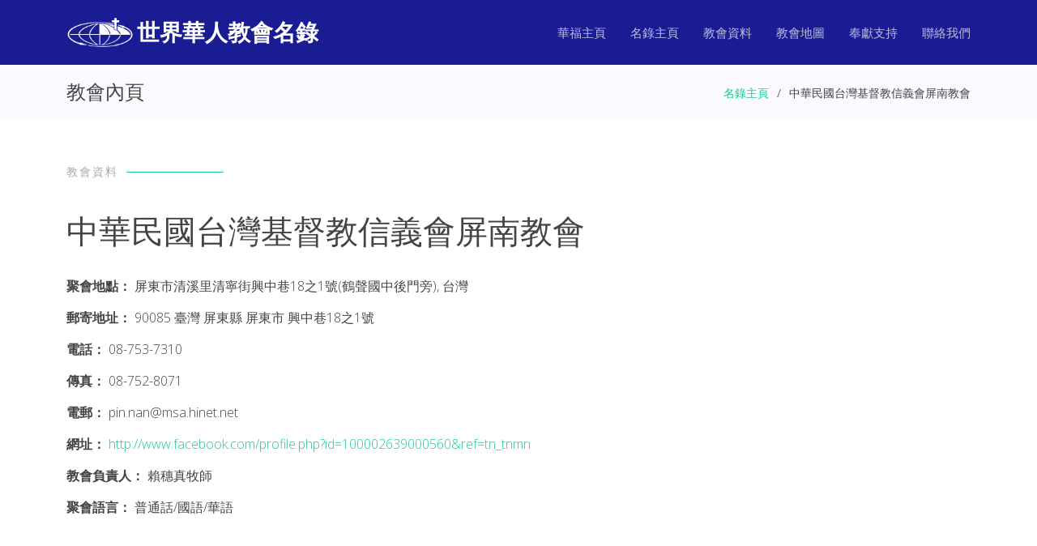

--- FILE ---
content_type: text/html; charset=UTF-8
request_url: https://church.cccowe.org/html/detail/detail_44085.html
body_size: 10657
content:
<!DOCTYPE html>
<html lang="zh_TW">
	<head>
		<meta http-equiv="Content-Type" content="text/html; charset=utf-8" />
		<meta content="width=device-width, initial-scale=1.0" name="viewport">
		<title>中華民國台灣基督教信義會屏南教會 </title> 
		<meta content="中華民國台灣基督教信義會屏南教會  - 世界華人教會名錄 by CCCOWE。世界華福中心為方便世界各地華人基督徒尋找合適的教會聚會而製作世界華人教會名錄，希望為弟兄姊妹提供協助。" name="description">
		<meta content="中華民國台灣基督教信義會屏南教會, , 世界華人教會名錄, 華人教會名錄, 教會名錄, 名錄, 華人教會, 教會" name="keywords">
		<link href="../../assets/img/favicon.png" rel="icon">
		<link href="../../assets/img/apple-touch-icon.png" rel="apple-touch-icon">
		<link href="https://fonts.googleapis.com/css?family=Open+Sans:300,300i,400,400i,600,600i,700,700i|Montserrat:300,300i,400,400i,500,500i,600,600i,700,700i|Poppins:300,300i,400,400i,500,500i,600,600i,700,700i" rel="stylesheet">
		<link href="../../assets/vendor/aos/aos.css" rel="stylesheet">
		<link href="../../assets/vendor/bootstrap/css/bootstrap.min.css" rel="stylesheet">
		<link href="../../assets/vendor/bootstrap-icons/bootstrap-icons.css" rel="stylesheet">
		<link href="../../assets/vendor/boxicons/css/boxicons.min.css" rel="stylesheet">
		<link href="../../assets/vendor/glightbox/css/glightbox.min.css" rel="stylesheet">
		<link href="../../assets/vendor/remixicon/remixicon.css" rel="stylesheet">
		<link href="../../assets/vendor/swiper/swiper-bundle.min.css" rel="stylesheet">
		<link href="../../assets/css/style.css" rel="stylesheet">
		
		<script type="text/javascript" src="https://maps.googleapis.com/maps/api/js?key=AIzaSyBW7KXfaGxKsOkKq0Ac7ZZI4-s8U-MzDGc&sensor=false"></script>
		<script type="text/javascript">
		function initialize() {
		  var myLatlng = new google.maps.LatLng(22.659064043287533,120.47056630253792);
		  var mapOptions = {
			center: myLatlng,
			zoom: 16,
			panControl: false,
			mapTypeId: google.maps.MapTypeId.ROADMAP
		  };
		  
		  if(22.659064043287533 != 0 && 120.47056630253792 != 0){
				var map = new google.maps.Map(document.getElementById("map_canvas"),mapOptions);

				// MARKER
				var marker = new google.maps.Marker({
					position: myLatlng,
					map: map
				});

				var contentString = '<div class="info-window">' +
						'<h4>中華民國台灣基督教信義會屏南教會<br></h4>' +
						'<div class="info-content">' +
						'<p>網址：<a href="http://www.facebook.com/profile.php?id=100002639000560&ref=tn_tnmn" target="church_url">http://www.facebook.com/profile.php?id=100002639000560&ref=tn_tnmn</a><br/>' +
						'聚會語言：普通話/國語/華語</p>' +
						'</div>' +
						'</div>';

				var infowindow = new google.maps.InfoWindow({
					content: contentString,
					maxWidth: 400,
				});

				marker.addListener('click', function () {
					infowindow.open(map, marker);
				});
				
				infowindow.open(map, marker);
				infoWindow.open(map); 
		  }
		}
		google.maps.event.addDomListener(window, 'load', initialize);
		
		</script>
	</head>

<!-- Google tag (gtag.js) -->
<script async src="https://www.googletagmanager.com/gtag/js?id=G-ENGT670B9P"></script>
<script>
  window.dataLayer = window.dataLayer || [];
  function gtag(){dataLayer.push(arguments);}
  gtag('js', new Date());

  gtag('config', 'G-ENGT670B9P');
</script>
	<body>
		<header id="header" class="fixed-top d-flex align-items-center ">
			<div class="container d-flex align-items-center justify-content-between">
				<div class="logo">
					<a href="https://www.cccowe.org"><img src="../../assets/img/logo.png" alt="" class="img-fluid"></a>
					<h1><a href="../../index.html"><span>世界華人教會名錄</span></a></h1>
				</div>

			  <nav id="navbar" class="navbar">
				<ul>
				  <li><a class="nav-link scrollto" href="https://www.cccowe.org">華福主頁</a></li>
				  <li><a class="nav-link scrollto" href="../../index.html">名錄主頁</a></li>
				  <li><a class="nav-link scrollto" href="#info">教會資料</a></li>
				  <li><a class="nav-link scrollto" href="#map">教會地圖</a></li>
				  <li><a class="nav-link scrollto" href="https://www.cccowe.org/donate.php">奉獻支持</a></li>
				  <li><a class="nav-link scrollto" href="../../index.html#contact">聯絡我們</a></li>
				</ul>
				<i class="bi bi-list mobile-nav-toggle"></i>
			  </nav>
			</div>
		</header>
		<main id="main">

			<section class="breadcrumbs">
				<div class="container">
					<div class="d-flex justify-content-between align-items-center">
						<h2>教會內頁</h2>
						<ol>
							<li><a href="../../index.html">名錄主頁</a></li>
							<li>中華民國台灣基督教信義會屏南教會</li>
						</ol>
					</div>
				</div>
			</section>

			<section id="info-sec" class="inner-page">
				
				<a name="info">
				<div class="container">
					<div class="row clearfix">
						<div class="section-title" data-aos="fade-up">
							<h2>教會資料</h2>
						</div>
						<h1>中華民國台灣基督教信義會屏南教會</h1>
						<h1></h1>
					</div>
					<div class="inforow clearfix">
						<div class="title_col">聚會地點：</div>
						<div class="info_col">屏東市清溪里清寧街興中巷18之1號(鶴聲國中後門旁), 台灣</div>
					</div>
					<div class="inforow clearfix">
						<div class="title_col">郵寄地址：</div>
						<div class="info_col">90085 臺灣 屏東縣  屏東市 興中巷18之1號</div>
					</div>
					<div class="inforow clearfix">
						<div class="title_col">電話：</div>
						<div class="info_col">08-753-7310</div>
					</div>
					<div class="inforow clearfix">
						<div class="title_col">傳真：</div>
						<div class="info_col">08-752-8071</div>
					</div>
					<div class="inforow clearfix">
						<div class="title_col">電郵：</div>
						<div class="info_col">pin.nan@msa.hinet.net</div>
					</div>
					<div class="inforow clearfix">
						<div class="title_col">網址：</div>
						<div class="info_col"><a href="http://www.facebook.com/profile.php?id=100002639000560&ref=tn_tnmn" target="church_url">http://www.facebook.com/profile.php?id=100002639000560&ref=tn_tnmn</a></div>
					</div>
					<div class="inforow clearfix">
						<div class="title_col">教會負責人：</div>
						<div class="info_col">賴穗真牧師</div>
					</div>
					<div class="inforow clearfix">
						<div class="title_col">聚會語言：</div>
						<div class="info_col">普通話/國語/華語</div>
					</div>
				</div>
			</section>
			<section id="map-sec" class="inner-page">
				<a name="map">
				<div class="container">
					<div class="row clearfix">
						<div class="section-title" data-aos="fade-up">
							<h2>聚會地點地圖</h2>
						</div>
					</div>
					<div class="row clearfix">
						<div id="map_canvas" class="map_canvas" style="width: 100%; height: 500px"></div>
					</div>
					<div class="row clearfix">
						<div class="modify_row"><a href="../modify/modify_44085.php" class="btn-get-started">更正教會資料</a></div>
					</div>
				</div>
			</section>
		</main>

  
		<footer id="footer">
			<div class="footer-top">
			  <div class="container">
				<div class="row">

				  <div class="col-lg-4 col-md-6">
					<div class="footer-info">
					  <h3>中心地址</h3>
					  <p>
						香港 九龍 <br>
						旺角道 19 號<br>
						月圓大廈 二字樓<br>
						<strong>電話:</strong> +852 2391 0411<br>
						<strong>電郵:</strong> adm@cccowe.org<br>
					  </p>
					  <div class="social-links mt-3">
						<a href="https://www.facebook.com/cccowe" class="facebook"><i class="bx bxl-facebook"></i></a>
						<a href="https://www.youtube.com/user/CCCOWE" class="youtube"><i class="bx bxl-youtube"></i></a>
					  </div>
					</div>
				  </div>

				  <div class="col-lg-2 col-md-6 footer-links">
					<h4>華福連結</h4>
					<ul>
					  <li><i class="bx bx-chevron-right"></i> <a href="https://www.cccowe.org">華福主頁</a></li>
					  <li><i class="bx bx-chevron-right"></i> <a href="../..">教會名錄主頁</a></li>
					  <li><i class="bx bx-chevron-right"></i> <a href="https://www.cccowe.org/index.php#aboutus">關於我們</a></li>
					  <li><i class="bx bx-chevron-right"></i> <a href="https://www.cccowe.org/index.php#conf">華福會議</a></li>
					  <li><i class="bx bx-chevron-right"></i> <a href="../../html/faq.html">常見問題</a></li>
					</ul>
				  </div>

				  <div class="col-lg-2 col-md-6 footer-links">
					<h4>資源共享</h4>
					<ul>
					  <li><i class="bx bx-chevron-right"></i> <a href="https://www.cccowe.org/index.php?p=mdw">職場使命門徒(MDW)</a></li>
					  <li><i class="bx bx-chevron-right"></i> <a href="https://www.cccowe.org/page.php?p=podcast">使命門徒Podcast</a></li>
					  <li><i class="bx bx-chevron-right"></i> <a href="https://www.cccowe.org/page.php?p=artslib">華福文庫</a></li>
					  <li><i class="bx bx-chevron-right"></i> <a href="https://play.google.com/store/books/author?id=CCCOWE">華福電子書</a></li>
					</ul>
				  </div>

				  <div class="col-lg-4 col-md-6 footer-newsletter">
					<h4>奉獻支持</h4>
					<a href="https://www.cccowe.org/donate.php"><img src="../../assets/img/onlinegive.png" /></a>
					<a href="https://www.cccowe.org/give"><img src="../../assets/img/givemethod.png" /></a>
				  </div>

				</div>
			  </div>
			</div>

			<div class="container">
			  <div class="copyright">
				&copy; <script>document.write(new Date().getFullYear())</script> <strong><span>世界華福中心</span></strong> All Rights Reserved
			  </div>
			</div>
		</footer>

		<a href="#" class="back-to-top d-flex align-items-center justify-content-center"><i class="bi bi-arrow-up-short"></i></a>
		<div id="preloader"></div>
		<script src="../../assets/vendor/purecounter/purecounter_vanilla.js"></script>
		<script src="../../assets/vendor/aos/aos.js"></script>
		<script src="../../assets/vendor/bootstrap/js/bootstrap.bundle.min.js"></script>
		<script src="../../assets/vendor/glightbox/js/glightbox.min.js"></script>
		<script src="../../assets/vendor/swiper/swiper-bundle.min.js"></script>
		<script src="../../assets/vendor/php-email-form/validate.js?<?php echo time(); ?>"></script>
		<script src="../../assets/js/main.js"></script>

	</body>
</html>
